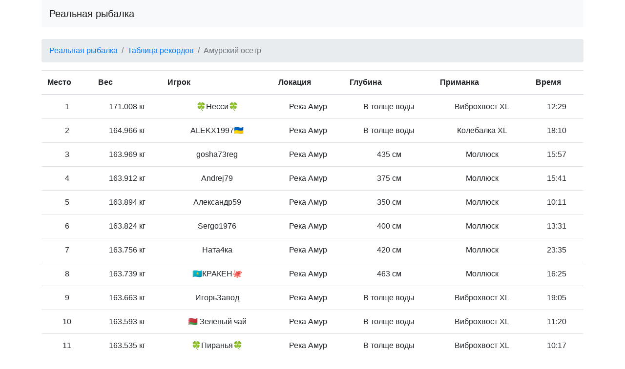

--- FILE ---
content_type: text/html; charset=UTF-8
request_url: https://records.true.fishing/records/204/page/1
body_size: 6957
content:


<!DOCTYPE html>
<html lang="ru">
	<head>
		<meta charset="utf-8">
		<meta name="viewport" content="width=device-width, initial-scale=1, shrink-to-fit=no">
		<title>Амурский осётр</title>
		<link rel="stylesheet" href="https://cdn.jsdelivr.net/npm/bootstrap@4.6.2/dist/css/bootstrap.min.css" integrity="sha384-xOolHFLEh07PJGoPkLv1IbcEPTNtaed2xpHsD9ESMhqIYd0nLMwNLD69Npy4HI+N" crossorigin="anonymous">
		<link rel="stylesheet" media="screen" href="/assets/css/sticky-footer.css">
		<link rel="shortcut icon" type="image/png" href="/assets/images/favicon.png">
		<script src="https://cdn.jsdelivr.net/npm/jquery@3.6.1/dist/jquery.min.js" integrity="sha256-o88AwQnZB+VDvE9tvIXrMQaPlFFSUTR+nldQm1LuPXQ=" crossorigin="anonymous"></script>
		<script src="https://cdn.jsdelivr.net/npm/popper.js@1.16.1/dist/umd/popper.min.js" integrity="sha384-9/reFTGAW83EW2RDu2S0VKaIzap3H66lZH81PoYlFhbGU+6BZp6G7niu735Sk7lN" crossorigin="anonymous"></script>
		<script src="https://cdn.jsdelivr.net/npm/bootstrap@4.6.2/dist/js/bootstrap.min.js" integrity="sha384-+sLIOodYLS7CIrQpBjl+C7nPvqq+FbNUBDunl/OZv93DB7Ln/533i8e/mZXLi/P+" crossorigin="anonymous"></script>
	</head>
	<body>
		<div class="container">
			<nav class="navbar navbar-expand-lg navbar-light bg-light">
				<a class="navbar-brand" href="/">Реальная рыбалка</a>
				
			</nav>
		</div>
		<div class="container"><br>
<style>td { text-align: center; }</style>
<nav>
	<ol class="breadcrumb">
		<li class="breadcrumb-item"><a href="/">Реальная рыбалка</a></li>
		<li class="breadcrumb-item"><a href="/records">Таблица рекордов</a></li>
		<li class="breadcrumb-item active">Амурский осётр</li>
	</ol>
</nav>
<table class="table">
	<thead>
		<tr>
			<th scope="col">Место</th>
			<th scope="col">Вес</th>
			<th scope="col">Игрок</th>
			<th scope="col">Локация</th>
			<th scope="col">Глубина</th>
			<th scope="col">Приманка</th>
			<th scope="col">Время</th>
		</tr>
	</thead>
	<tbody>
		
		<tr>
			<td>1</td>
			<td>171.008 кг</td>
			<td>🍀Несси🍀</td>
			<td>Река Амур</td>
			<td>В толще воды</td>
			<td>Виброхвост XL</td>
			<td>12:29</td>
		</tr>
		
		<tr>
			<td>2</td>
			<td>164.966 кг</td>
			<td>ALEKX1997🇺🇦</td>
			<td>Река Амур</td>
			<td>В толще воды</td>
			<td>Колебалка XL</td>
			<td>18:10</td>
		</tr>
		
		<tr>
			<td>3</td>
			<td>163.969 кг</td>
			<td>gosha73reg</td>
			<td>Река Амур</td>
			<td>435 см</td>
			<td>Моллюск</td>
			<td>15:57</td>
		</tr>
		
		<tr>
			<td>4</td>
			<td>163.912 кг</td>
			<td>Andrej79</td>
			<td>Река Амур</td>
			<td>375 см</td>
			<td>Моллюск</td>
			<td>15:41</td>
		</tr>
		
		<tr>
			<td>5</td>
			<td>163.894 кг</td>
			<td>Александр59</td>
			<td>Река Амур</td>
			<td>350 см</td>
			<td>Моллюск</td>
			<td>10:11</td>
		</tr>
		
		<tr>
			<td>6</td>
			<td>163.824 кг</td>
			<td>Sergo1976</td>
			<td>Река Амур</td>
			<td>400 см</td>
			<td>Моллюск</td>
			<td>13:31</td>
		</tr>
		
		<tr>
			<td>7</td>
			<td>163.756 кг</td>
			<td>Ната4ка</td>
			<td>Река Амур</td>
			<td>420 см</td>
			<td>Моллюск</td>
			<td>23:35</td>
		</tr>
		
		<tr>
			<td>8</td>
			<td>163.739 кг</td>
			<td>🇰🇿КРАКЕН🐙</td>
			<td>Река Амур</td>
			<td>463 см</td>
			<td>Моллюск</td>
			<td>16:25</td>
		</tr>
		
		<tr>
			<td>9</td>
			<td>163.663 кг</td>
			<td>ИгорьЗавод</td>
			<td>Река Амур</td>
			<td>В толще воды</td>
			<td>Виброхвост XL</td>
			<td>19:05</td>
		</tr>
		
		<tr>
			<td>10</td>
			<td>163.593 кг</td>
			<td>🇧🇾 Зелёный чай</td>
			<td>Река Амур</td>
			<td>В толще воды</td>
			<td>Виброхвост XL</td>
			<td>11:20</td>
		</tr>
		
		<tr>
			<td>11</td>
			<td>163.535 кг</td>
			<td>🍀Пиранья🍀</td>
			<td>Река Амур</td>
			<td>В толще воды</td>
			<td>Виброхвост XL</td>
			<td>10:17</td>
		</tr>
		
		<tr>
			<td>12</td>
			<td>163.494 кг</td>
			<td>serg210995</td>
			<td>Река Амур</td>
			<td>473 см</td>
			<td>Моллюск</td>
			<td>03:51</td>
		</tr>
		
		<tr>
			<td>13</td>
			<td>163.36 кг</td>
			<td>🇷🇺poligon🪝</td>
			<td>Река Амур</td>
			<td>В толще воды</td>
			<td>Виброхвост XL</td>
			<td>15:46</td>
		</tr>
		
		<tr>
			<td>14</td>
			<td>163.208 кг</td>
			<td>🇰🇿КРАКЕН🐙</td>
			<td>Река Амур</td>
			<td>453 см</td>
			<td>Моллюск</td>
			<td>18:38</td>
		</tr>
		
		<tr>
			<td>15</td>
			<td>163.039 кг</td>
			<td>Серый1968</td>
			<td>Река Амур</td>
			<td>410 см</td>
			<td>Моллюск</td>
			<td>22:59</td>
		</tr>
		
		<tr>
			<td>16</td>
			<td>162.993 кг</td>
			<td>Apostol😈😈😈💥</td>
			<td>Река Амур</td>
			<td>430 см</td>
			<td>Моллюск</td>
			<td>07:26</td>
		</tr>
		
		<tr>
			<td>17</td>
			<td>162.992 кг</td>
			<td>ИгорьЗавод</td>
			<td>Река Амур</td>
			<td>476 см</td>
			<td>Моллюск</td>
			<td>17:37</td>
		</tr>
		
		<tr>
			<td>18</td>
			<td>162.977 кг</td>
			<td>РУСЛАН-РЫБАК</td>
			<td>Река Амур</td>
			<td>В толще воды</td>
			<td>Колебалка XL</td>
			<td>09:42</td>
		</tr>
		
		<tr>
			<td>19</td>
			<td>162.83 кг</td>
			<td>player67</td>
			<td>Река Амур</td>
			<td>300 см</td>
			<td>Краб</td>
			<td>14:36</td>
		</tr>
		
		<tr>
			<td>20</td>
			<td>162.729 кг</td>
			<td>🍀Пиранья🍀</td>
			<td>Река Амур</td>
			<td>В толще воды</td>
			<td>Виброхвост XL</td>
			<td>17:23</td>
		</tr>
		
	</tbody>
</table>

<nav>
	<ul class="pagination justify-content-center">
	
		
		<li class="page-item active"><a class="page-link" href="#">1</a></li>
		
	
		
		<li class="page-item"><a class="page-link" href="/records/204/page/2">2</a></li>
		
	
		
		<li class="page-item"><a class="page-link" href="/records/204/page/3">3</a></li>
		
	
		
		<li class="page-item"><a class="page-link" href="/records/204/page/4">4</a></li>
		
	
		
		<li class="page-item"><a class="page-link" href="/records/204/page/5">5</a></li>
		
	
	</ul>
</nav>

</div>
		<footer class="footer">
			<div class="container">
				<p style="text-align: center; margin: 20px">
					<a href="https://andromeda-coders.ru">Andromeda Coders</a> &copy; 2014-2025
				</p>
			</div>
		</footer>
	</body>
</html>

